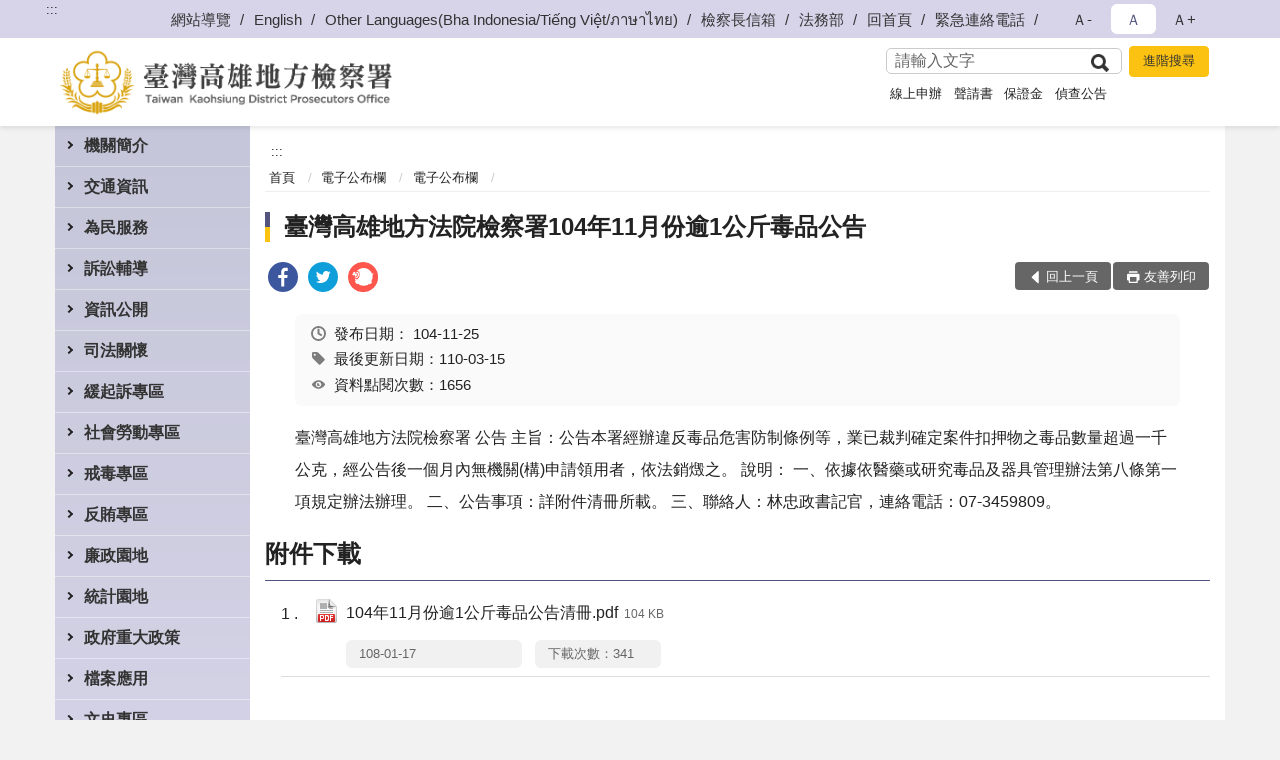

--- FILE ---
content_type: text/html; charset=utf-8
request_url: https://www.ksc.moj.gov.tw/296454/296651/296652/463477/
body_size: 18608
content:


<!doctype html>
<html lang="zh-Hant" class="no-js">
<head>
    <meta charset="utf-8">
    <meta http-equiv="X-UA-Compatible" content="IE=edge">
    <meta name="viewport" content="width=device-width, initial-scale=1">
    <meta name="format-detection" content="telephone=no">
    <meta name="Site" content="臺灣高雄地方檢察署">
    <meta name="Version" content="中文網">
    <meta name="PageType" content="內容頁">
    <meta name="TreeNode" content="電子公布欄">
    <meta name="ContentTitle" content="臺灣高雄地方法院檢察署104年11月份逾1公斤毒品公告">

    <meta property="og:title" content="臺灣高雄地方法院檢察署104年11月份逾1公斤毒品公告">
    <meta property="og:type" content="website" />
    <meta property="og:url" content="https://www.ksc.moj.gov.tw/296454/296651/296652/463477/" />
    <meta property="og:image" content="">
    <meta property="og:image:width" content="50%">
    <meta property="og:image:height" content="50%">
    <meta property="og:site_name" content="臺灣高雄地方檢察署">
    <meta property="og:description" content="臺灣高雄地方法院檢察署104年11月份逾1公斤毒品公告" />

    <meta name="DC.Title" content="臺灣高雄地方法院檢察署104年11月份逾1公斤毒品公告" />
    <meta name="DC.Creator" content="臺灣高雄地方檢察署_贓物庫" />
    <meta name="DC.Subject" content="臺灣高雄地方法院檢察署104年11月份逾1公斤毒品公告" />
    <meta name="DC.Description" content="電子公布欄" />
    <meta name="DC.Contributor" content="臺灣高雄地方檢察署_贓物庫" />
    <meta name="DC.Type" content="文字" />
    <meta name="DC.Format" content="text" />
    <meta name="DC.Source" content="臺灣高雄地方檢察署_贓物庫" />
    <meta name="DC.Language" content="中文" />
    <meta name="DC.coverage.t.min" content="2015-11-25" />
    <meta name="DC.coverage.t.max" content="2035-11-25" />
    <meta name="DC.Publisher" content="臺灣高雄地方檢察署_贓物庫" />
    <meta name="DC.Date" content="2015-11-25" />
    <meta name="DC.Identifier" content="2.16.886.101.20003.20006" />
    <meta name="DC.Relation" content="" />
    <meta name="DC.Rights" content="臺灣高雄地方檢察署_贓物庫" />

    <meta name="Category.Theme" content="300" />
    <meta name="Category.Cake" content="600" />
    <meta name="Category.Service" content="I00" />

    <meta name="keywords" />

            <link rel="Shortcut Icon" type="image/x-icon" href="/media/173722/favicon.png" />
    <title>臺灣高雄地方法院檢察署104年11月份逾1公斤毒品公告-電子公布欄-臺灣高雄地方檢察署</title>
    <!--HTML5 Shim and Respond.js IE8 support of HTML5 elements and media queries [if lt IE 9]>
    <script src="js/html5shiv.js"></script>
    <script src="js/respond.min.js"></script>
    <![endif]-->
    <!-- slick css-->
    <link rel="stylesheet" type="text/css" href="/Content/C/vendor/slick/slick.css" />
    <link rel="stylesheet" type="text/css" href="/Content/C/vendor/slick/slick-theme.css" />

    <!-- fancybox css -->
    <link rel="stylesheet" href="/Content/C/vendor/fancybox/fancybox.css" />

    <!-- hyUI css -->
    <link rel="stylesheet" href="/Content/C/C3_style/hyui.css">
    <link rel='stylesheet' href='/scripts/jquery-ui.css'>

    <!-- Global site tag (gtag.js) - Google Analytics -->
<script async src="https://www.googletagmanager.com/gtag/js?id=UA-38036458-1"></script>
<script>
  window.dataLayer = window.dataLayer || [];
  function gtag(){dataLayer.push(arguments);}
  gtag('js', new Date());

  gtag('config', 'UA-38036458-1');
</script>
    <!-- Google Tag Manager -->
    <script>
        (function (w, d, s, l, i) {
            w[l] = w[l] || []; w[l].push({
                'gtm.start':
                    new Date().getTime(), event: 'gtm.js'
            }); var f = d.getElementsByTagName(s)[0],
                j = d.createElement(s), dl = l != 'dataLayer' ? '&l=' + l : ''; j.async = true; j.src =
                    'https://www.googletagmanager.com/gtm.js?id=' + i + dl; f.parentNode.insertBefore(j, f);
        })(window, document, 'script', 'dataLayer', 'GTM-PVTNFB4');</script>
    <!-- End Google Tag Manager -->
                <style>
                    .innerpage .main_menu:before {
                        background: url(/Content/C/images/menu_bg_c3.png) no-repeat center bottom;
                    }
                </style>
<style>
    input:disabled, textarea:disabled, select:disabled {
        background-color: #f2f2f2;
    }

    .verify {
        color: blue;
    }

    .mp_slider_container,
    .marquee_container {
        position: relative;
    }
    .mp_slider_container_main {
        width: 100%;
        overflow: hidden;
        position: relative;
    }
    .slick-autoplay-toggle {
        position: absolute;
        right: 20px;
        min-width: 40px;
        top: 4.5px;
        z-index: 10;
        padding: 5px 10px;
        background: rgba(0, 0, 0, 0.7);
        color: #fff;
        border: none;
        cursor: pointer;
        font-size: 0.875rem;
        border-radius: 5px;
    }

    .marquee_container .slick-autoplay-toggle {
        right: 55px;
    }
</style>
</head>
<body>
    <!-- Google Tag Manager (noscript) -->
    <noscript>
        <iframe title="googletag" src="https://www.googletagmanager.com/ns.html?id=GTM-PVTNFB4"
                height="0" width="0" style="display:none;visibility:hidden"></iframe>
    </noscript>
    <!-- End Google Tag Manager (noscript) -->
    <!-- 直接跳主內容區 -->
    <a class="goCenter" href="#aC" tabindex="1">按Enter到主內容區</a>
    <!-- wrapper 最大寬度 -->
    <div class="wrapper">
        
<header class="header ">
    <div class="container">
        <a class="accesskey" href="#aU" id="aU" accesskey="U" title="網站標題">:::</a>
        
<nav class="navigation">
    <!-- 一組ul預設靠右 可同時存在2組-->
    <ul>

                        <li>
                            <a href="/umbraco/surface/Ini/CountAndRedirectUrl?nodeId=479976" title="網站導覽" target="_self" >網站導覽</a>
                        </li>
                        <li>
                            <a href="/umbraco/surface/Ini/CountAndRedirectUrl?nodeId=643788" title="English" target="_self" >English</a>
                        </li>
                        <li>
                            <a href="/umbraco/surface/Ini/CountAndRedirectUrl?nodeId=1301260" title="Other Languages(Bha Indonesia/Tiếng Việt/ภาษาไทย)" target="_self" >Other Languages(Bha Indonesia/Tiếng Việt/ภาษาไทย)</a>
                        </li>
                        <li>
                            <a href="/umbraco/surface/Ini/CountAndRedirectUrl?nodeId=643792" title="檢察長信箱" target="_self" >檢察長信箱</a>
                        </li>
                        <li>
                            <a href="/umbraco/surface/Ini/CountAndRedirectUrl?nodeId=643793" title="法務部(另開新視窗)" target="_blank" rel="noopener noreferrer">法務部</a>
                        </li>
                        <li>
                            <a href="/umbraco/surface/Ini/CountAndRedirectUrl?nodeId=643794" title="回首頁" target="_self" >回首頁</a>
                        </li>
                        <li>
                            <a href="/296862/296868/479982/post" title="緊急連絡電話" target="_self" >緊急連絡電話</a>
                        </li>

    </ul>
    <div class="font-size">
        <ul>
            <li class="size-s">
                <a href="#" name="fontSize" role="button" aria-pressed="false" title="小字級">Ａ-</a>
            </li>
            <li class="size-m">
                <a href="#" name="fontSize" role="button" aria-pressed="true" title="中字級" class="active">Ａ</a>
            </li>
            <li class="size-l">
                <a href="#" name="fontSize" role="button" aria-pressed="false" title="大字級">Ａ+</a>
            </li>
        </ul>
    </div>
</nav>
<h1>
    <a href="/"><img src="/media/169712/21臺灣高雄地方檢察署.png" alt="臺灣高雄地方檢察署：回首頁" /></a>
</h1>
<!-- Search Start -->
<section class="search">
    <noscript>
您的瀏覽器不支援 JavaScript 或 JavaScript已停用    </noscript>
    <form action="/296862/296891/" class="form_inline">
        <div class="form_grp">
            <label for="q">搜尋</label>
            <input name="q" id="q" type="text" placeholder="請輸入文字" accesskey="S" autocomplete="off">
            <input title="查詢" type="submit" value="查詢">
        </div>
        <div class="btn_grp">
            <input onclick="window.open('https://www.google.com.tw/advanced_search?hl=zh-TW&as_q=&num=100&as_sitesearch='+location.hostname);" type="button" value="進階搜尋" title="進階搜尋 (另開新視窗)">
        </div>
    </form>
            <div class="keywordHot">
                <ul>
                        <li>
                            <a href="/296862/296891/?q=線上申辦" title="線上申辦">線上申辦</a>
                        </li>
                        <li>
                            <a href="/296862/296891/?q=聲請書" title="聲請書">聲請書</a>
                        </li>
                        <li>
                            <a href="/296862/296891/?q=保證金" title="保證金">保證金</a>
                        </li>
                        <li>
                            <a href="/296862/296891/?q=偵查公告" title="偵查公告">偵查公告</a>
                        </li>
                </ul>
            </div>
</section>
<!-- noscript -->
<noscript>
您的瀏覽器不支援JavaScript語法，JavaScript語法並不影響內容的陳述。您可使用按鍵盤上的Ctrl鍵+ (+)鍵放大/(-)鍵縮小來改變字型大小；回到上一頁可使用瀏覽器提供的 Alt+左方向鍵(←) 快速鍵功能；列印可使用瀏覽器提供的(Ctrl+P)功能。</noscript>
<!-- menu Start -->
<nav class="menu">
    <ul>
                <li>
                    <a href="https://www.ksc.moj.gov.tw/296454/296562/Normalnodelist" title="機關簡介" target="_self" name="menuButton" aria-expanded="false" >機關簡介</a>
                        <ul>
                                <li>
                                    <a href="https://www.ksc.moj.gov.tw/296454/296562/296564/1250897/post" target="_self" title="檢察長介紹"  >檢察長介紹</a>
                                </li>
                                <li>
                                    <a href="https://www.ksc.moj.gov.tw/296454/296562/296566/459898/post" target="_self" title="歷史沿革"  >歷史沿革</a>
                                </li>
                                <li>
                                    <a href="https://www.ksc.moj.gov.tw/296454/296562/296568/459902/post" target="_self" title="管轄區域"  >管轄區域</a>
                                </li>
                                <li>
                                    <a href="https://www.ksc.moj.gov.tw/296454/296562/296570/Lpsimplelist" target="_self" title="本署業務簡介"  >本署業務簡介</a>
                                </li>
                                <li>
                                    <a href="https://www.ksc.moj.gov.tw/296454/296524/296526/459678/" target="_self" title="震鼓鑠法高躍雄飛(署史)"  >震鼓鑠法高躍雄飛(署史)</a>
                                </li>
                        </ul>

                </li>
                <li>
                    <a href="https://www.ksc.moj.gov.tw/296454/296578/Normalnodelist" title="交通資訊" target="_self" name="menuButton" aria-expanded="false" >交通資訊</a>
                        <ul>
                                <li>
                                    <a href="https://www.ksc.moj.gov.tw/296454/296578/296581/459983/" target="_self" title="地圖及交通資訊"  >地圖及交通資訊</a>
                                </li>
                                <li>
                                    <a href="https://www.ksc.moj.gov.tw/296454/296578/296583/Lpsimplelist" target="_self" title="樓層介紹"  >樓層介紹</a>
                                </li>
                                <li>
                                    <a href="https://www.ksc.moj.gov.tw/296454/296578/296585/460054/post" target="_self" title="偵查庭配置圖"  >偵查庭配置圖</a>
                                </li>
                        </ul>

                </li>
                <li>
                    <a href="https://www.ksc.moj.gov.tw/296454/296587/Normalnodelist" title="為民服務" target="_self" name="menuButton" aria-expanded="false" >為民服務</a>
                        <ul>
                                <li>
                                    <a href="https://www.ksc.moj.gov.tw/296454/296587/296593/460067/post" target="_self" title="檢察長信箱"  >檢察長信箱</a>
                                </li>
                                <li>
                                    <a href="https://www.ksc.moj.gov.tw/296454/296587/296595/460070/post" target="_self" title="政風檢舉信箱"  >政風檢舉信箱</a>
                                </li>
                                <li>
                                    <a href="https://www.ksc.moj.gov.tw/296454/296587/296597/460086/post" target="_self" title="為民服務白皮書"  >為民服務白皮書</a>
                                </li>
                                <li>
                                    <a href="https://www.ksc.moj.gov.tw/296862/660201/" target="_self" title="線上問卷"  >線上問卷</a>
                                </li>
                                <li>
                                    <a href="https://www.ksc.moj.gov.tw/296454/296587/296601/1008182/post" target="_self" title="卷證開示聲請專區"  >卷證開示聲請專區</a>
                                </li>
                                <li>
                                    <a href="https://www.ksc.moj.gov.tw/296454/296587/296605/Lpsimplelist" target="_self" title="業務流程圖"  >業務流程圖</a>
                                </li>
                                <li>
                                    <a href="https://eservice.moj.gov.tw/1131/1146/1924/" target="_blank" title="法務部便民服務線上申辦系統(另開新視窗)"  rel="noopener noreferrer">法務部便民服務線上申辦系統</a>
                                </li>
                                <li>
                                    <a href="/media/414129/高雄高分檢轄區特約通譯名冊簡式版-1141001-1160930.pdf?mediaDL=true" target="_blank" title="特約通譯名冊.pdf(另開新視窗)"  rel="noopener noreferrer">特約通譯名冊</a>
                                </li>
                                <li>
                                    <a href="https://www.ksc.moj.gov.tw/296454/296587/296619/460251/post" target="_self" title="高雄地檢署榮譽法醫師名冊"  >高雄地檢署榮譽法醫師名冊</a>
                                </li>
                                <li>
                                    <a href="https://www.ksc.moj.gov.tw/296454/296587/296627/460277/" target="_self" title="雙語詞彙對照"  >雙語詞彙對照</a>
                                </li>
                        </ul>

                </li>
                <li>
                    <a href="https://www.ksc.moj.gov.tw/296454/296631/Normalnodelist" title="訴訟輔導" target="_self" name="menuButton" aria-expanded="false" >訴訟輔導</a>
                        <ul>
                                <li>
                                    <a href="https://www.ksc.moj.gov.tw/296454/296631/296633/Lpsimplelist" target="_self" title="訴訟程序介紹及輔導"  >訴訟程序介紹及輔導</a>
                                </li>
                                <li>
                                    <a href="https://www.ksc.moj.gov.tw/296454/296631/296637/460334/" target="_self" title="參觀本署相關規定及申請單"  >參觀本署相關規定及申請單</a>
                                </li>
                                <li>
                                    <a href="https://www.ksc.moj.gov.tw/296454/296631/296639/Lpsimplelist" target="_self" title="書狀範例及司法狀紙規則"  >書狀範例及司法狀紙規則</a>
                                </li>
                                <li>
                                    <a href="https://www.ksc.moj.gov.tw/296454/296631/296641/Lpsimplelist" target="_self" title="為民服務常用書狀例稿"  >為民服務常用書狀例稿</a>
                                </li>
                        </ul>

                </li>
                <li>
                    <a href="https://www.ksc.moj.gov.tw/296454/296656/Normalnodelist" title="資訊公開" target="_self" name="menuButton" aria-expanded="false" >資訊公開</a>
                        <ul>
                                <li>
                                    <a href="https://www.ksc.moj.gov.tw/296454/296656/296657/465062/post" target="_self" title="應主動公開資訊"  >應主動公開資訊</a>
                                </li>
                                <li>
                                    <a href="https://www.ksc.moj.gov.tw/296454/296656/296658/Lpsimplelist" target="_self" title="公示送達"  >公示送達</a>
                                </li>
                                <li>
                                    <a href="https://www.ksc.moj.gov.tw/296454/296656/296659/Lpsimplelist" target="_self" title="偵結公告"  >偵結公告</a>
                                </li>
                                <li>
                                    <a href="https://www.ksc.moj.gov.tw/296454/296656/296660/Lpsimplelist" target="_self" title="保證金發還公告"  >保證金發還公告</a>
                                </li>
                                <li>
                                    <a href="https://www.ksc.moj.gov.tw/296454/296656/954083/Lpsimplelist" target="_self" title="扣押物(含贓款)發還公告專區"  >扣押物(含贓款)發還公告專區</a>
                                </li>
                                <li>
                                    <a href="https://www.ksc.moj.gov.tw/296454/296656/296661/Lpsimplelist" target="_self" title="預算書表"  >預算書表</a>
                                </li>
                                <li>
                                    <a href="https://www.ksc.moj.gov.tw/296454/296656/296662/Lpsimplelist" target="_self" title="決算書表"  >決算書表</a>
                                </li>
                                <li>
                                    <a href="https://www.ksc.moj.gov.tw/296454/296656/296663/Lpsimplelist" target="_self" title="會計報表"  >會計報表</a>
                                </li>
                                <li>
                                    <a href="https://www.ksc.moj.gov.tw/296454/296656/1200526/Lpsimplelist" target="_self" title="反詐騙專區"  >反詐騙專區</a>
                                </li>
                                <li>
                                    <a href="https://www.ksc.moj.gov.tw/296454/296656/296664/Lpsimplelist" target="_self" title="服務措施、出版品"  >服務措施、出版品</a>
                                </li>
                                <li>
                                    <a href="https://www.ksc.moj.gov.tw/296454/296656/296665/Lpsimplelist" target="_self" title="採購招標決標公告"  >採購招標決標公告</a>
                                </li>
                                <li>
                                    <a href="https://www.ksc.moj.gov.tw/296454/296656/795956/Lpsimplelist" target="_self" title="公共設施維護管理"  >公共設施維護管理</a>
                                </li>
                                <li>
                                    <a href="https://www.ksc.moj.gov.tw/296454/296718/296723/796140/" target="_blank" title="民間團體及個人等申請補(捐)助情形(另開新視窗)"  rel="noopener noreferrer">民間團體及個人等申請補(捐)助情形</a>
                                </li>
                                <li>
                                    <a href="https://www.ksc.moj.gov.tw/296454/296656/827683/Lpsimplelist" target="_self" title="遺失物公告"  >遺失物公告</a>
                                </li>
                                <li>
                                    <a href="https://www.ksc.moj.gov.tw/296454/296656/830320/Lpsimplelist" target="_self" title="偵查不公開檢討小組執行成果專區"  >偵查不公開檢討小組執行成果專區</a>
                                </li>
                                <li>
                                    <a href="https://www.ksc.moj.gov.tw/296454/296656/838996/Lpsimplelist" target="_self" title="政策宣導之執行情形"  >政策宣導之執行情形</a>
                                </li>
                                <li>
                                    <a href="https://www.ksc.moj.gov.tw/296454/296656/296669/Lpsimplelist" target="_self" title="內部控制聲明書"  >內部控制聲明書</a>
                                </li>
                                <li>
                                    <a href="https://www.ksc.moj.gov.tw/296454/296656/296671/Lpsimplelist" target="_self" title="毒品逾一公斤登錄公告"  >毒品逾一公斤登錄公告</a>
                                </li>
                                <li>
                                    <a href="https://www.ksc.moj.gov.tw/296454/296656/1167432/Lpsimplelist" target="_self" title="性騷擾防治專區"  >性騷擾防治專區</a>
                                </li>
                                <li>
                                    <a href="https://report.ndc.gov.tw/ReportFront/" target="_blank" title="公務出國報告資訊網(另開新視窗)"  rel="noopener noreferrer">公務出國報告資訊網</a>
                                </li>
                                <li>
                                    <a href="https://www.ksc.moj.gov.tw/296454/296656/296673/Lpsimplelist" target="_self" title="內部保有及管理個人資料項目"  >內部保有及管理個人資料項目</a>
                                </li>
                                <li>
                                    <a href="https://www.tph.moj.gov.tw/4421/4509/989673/989688" target="_blank" title="臺灣高等檢察署檢察長概括選任鑑定人或囑託鑑定機關(團體)彙總名冊(另開新視窗)"  rel="noopener noreferrer">臺灣高等檢察署檢察長概括選任鑑定人或囑託鑑定機關(團體)彙總名冊</a>
                                </li>
                        </ul>

                </li>
                <li>
                    <a href="https://www.ksc.moj.gov.tw/296454/296678/Normalnodelist" title="司法關懷" target="_self" name="menuButton" aria-expanded="false" >司法關懷</a>
                        <ul>
                                <li>
                                    <a href="https://www.ksc.moj.gov.tw/296454/296678/873380/Lpsimplelist" target="_self" title="被害人刑事訴訟資訊獲知平台專區"  >被害人刑事訴訟資訊獲知平台專區</a>
                                </li>
                                <li>
                                    <a href="https://www.ksc.moj.gov.tw/296454/296678/296685/Lpsimplelist" target="_self" title="修復式司法"  >修復式司法</a>
                                </li>
                                <li>
                                    <a href="https://www.ksc.moj.gov.tw/296454/296678/296679/Nodelist" target="_self" title="婦幼專區" name="menuButton" aria-expanded="false" >婦幼專區</a>
                                        <ul>
                                                <li>
                                                    <a href="https://www.ksc.moj.gov.tw/296454/296678/296679/296680/Lpsimplelist" target="_self" title="家庭暴力案件"  >家庭暴力案件</a>
                                                </li>
                                                <li>
                                                    <a href="https://www.ksc.moj.gov.tw/296454/296678/296679/296681/Lpsimplelist" target="_self" title="性侵害案件"  >性侵害案件</a>
                                                </li>
                                                <li>
                                                    <a href="https://www.ksc.moj.gov.tw/296454/296678/296679/296682/Lpsimplelist" target="_self" title="社政資源網絡"  >社政資源網絡</a>
                                                </li>
                                        </ul>
                                </li>
                                <li>
                                    <a href="https://www.ksc.moj.gov.tw/296454/296678/296686/Lpsimplelist" target="_self" title="參訪暨司法活動訊息"  >參訪暨司法活動訊息</a>
                                </li>
                                <li>
                                    <a href="https://www.ksc.moj.gov.tw/296454/296678/296688/Nodelist" target="_self" title="觀護活動訊息" name="menuButton" aria-expanded="false" >觀護活動訊息</a>
                                        <ul>
                                                <li>
                                                    <a href="https://www.ksc.moj.gov.tw/296454/296678/296688/296689/Lpsimplelist" target="_self" title="活動訊息"  >活動訊息</a>
                                                </li>
                                        </ul>
                                </li>
                                <li>
                                    <a href="https://www.ksc.moj.gov.tw/296454/296678/296692/Nodelist" target="_self" title="更生保護會高雄分會" name="menuButton" aria-expanded="false" >更生保護會高雄分會</a>
                                        <ul>
                                                <li>
                                                    <a href="https://www.ksc.moj.gov.tw/296454/296678/296692/296693/472413/post" target="_self" title="簡介"  >簡介</a>
                                                </li>
                                                <li>
                                                    <a href="https://www.ksc.moj.gov.tw/296454/296678/296692/296694/Lpsimplelist" target="_self" title="活動訊息"  >活動訊息</a>
                                                </li>
                                        </ul>
                                </li>
                                <li>
                                    <a href="https://www.avs.org.tw" target="_blank" title="財團法人犯罪被害人保護協會(另開新視窗)"  rel="noopener noreferrer">財團法人犯罪被害人保護協會</a>
                                </li>
                                <li>
                                    <a href="https://www.ksc.moj.gov.tw/296454/296678/296702/Nodelist" target="_self" title="高雄市榮譽觀護人協進會" name="menuButton" aria-expanded="false" >高雄市榮譽觀護人協進會</a>
                                        <ul>
                                                <li>
                                                    <a href="https://www.ksc.moj.gov.tw/296454/296678/296702/296703/Lpsimplelist" target="_self" title="簡介"  >簡介</a>
                                                </li>
                                                <li>
                                                    <a href="https://www.ksc.moj.gov.tw/296454/296678/296702/296704/Lpsimplelist" target="_self" title="訊息"  >訊息</a>
                                                </li>
                                        </ul>
                                </li>
                                <li>
                                    <a href="https://www.ksc.moj.gov.tw/296454/296678/296705/Lpsimplelist" target="_self" title="司法保護據點"  >司法保護據點</a>
                                </li>
                                <li>
                                    <a href="https://www.ksc.moj.gov.tw/296454/296678/296706/Lpsimplelist" target="_self" title="司法保護通報表格"  >司法保護通報表格</a>
                                </li>
                        </ul>

                </li>
                <li>
                    <a href="https://www.ksc.moj.gov.tw/296454/296718/Normalnodelist" title="緩起訴專區" target="_self" name="menuButton" aria-expanded="false" >緩起訴專區</a>
                        <ul>
                                <li>
                                    <a href="https://www.ksc.moj.gov.tw/296454/296718/296720/Nodelist" target="_self" title="緩起訴統計" name="menuButton" aria-expanded="false" >緩起訴統計</a>
                                        <ul>
                                                <li>
                                                    <a href="/media/385435/高雄地方檢察署緩起訴成效-113年.pdf?mediaDL=true" target="_blank" title="緩起訴成效表.pdf(另開新視窗)"  rel="noopener noreferrer">緩起訴成效表</a>
                                                </li>
                                                <li>
                                                    <a href="/media/385436/高雄地方檢察署緩起訴處分金指定情形統計-113年.pdf?mediaDL=true" target="_blank" title="緩起訴金指定情形統計.pdf(另開新視窗)"  rel="noopener noreferrer">緩起訴金指定情形統計</a>
                                                </li>
                                        </ul>
                                </li>
                                <li>
                                    <a href="https://www.ksc.moj.gov.tw/296454/296718/296723/Nodelist" target="_self" title="緩起訴處分金" name="menuButton" aria-expanded="false" >緩起訴處分金</a>
                                        <ul>
                                                <li>
                                                    <a href="https://www.ksc.moj.gov.tw/296454/296718/296723/296724/Lpsimplelist" target="_self" title="申請規定"  >申請規定</a>
                                                </li>
                                                <li>
                                                    <a href="https://www.ksc.moj.gov.tw/296454/296718/296723/296725/Lpsimplelist" target="_self" title="贊助情形"  >贊助情形</a>
                                                </li>
                                                <li>
                                                    <a href="https://www.ksc.moj.gov.tw/296454/296718/296723/796140/Lpsimplelist" target="_self" title="民間團體及個人等申請補(捐)助情形"  >民間團體及個人等申請補(捐)助情形</a>
                                                </li>
                                                <li>
                                                    <a href="https://www.ksc.moj.gov.tw/296454/296718/296723/296726/Lpsimplelist" target="_self" title="活動訊息"  >活動訊息</a>
                                                </li>
                                        </ul>
                                </li>
                                <li>
                                    <a href="https://www.ksc.moj.gov.tw/296454/296718/296728/Lpsimplelist" target="_self" title="緩起訴法治教育"  >緩起訴法治教育</a>
                                </li>
                                <li>
                                    <a href="https://www.ksc.moj.gov.tw/296454/296718/296729/Lpsimplelist" target="_self" title="緩起訴義務勞務"  >緩起訴義務勞務</a>
                                </li>
                                <li>
                                    <a href="/media/301167/緩起訴義務勞務-申請為義務勞務執行機關-構-申請表-目前暫不受理申請1111108.odt?mediaDL=true" target="_blank" title="表單下載區.odt(另開新視窗)"  rel="noopener noreferrer">表單下載區</a>
                                </li>
                        </ul>

                </li>
                <li>
                    <a href="https://www.ksc.moj.gov.tw/296454/296731/Normalnodelist" title="社會勞動專區" target="_self" name="menuButton" aria-expanded="false" >社會勞動專區</a>
                        <ul>
                                <li>
                                    <a href="https://www.ksc.moj.gov.tw/296454/296731/296733/Nodelist" target="_self" title="執行現況及成果" name="menuButton" aria-expanded="false" >執行現況及成果</a>
                                        <ul>
                                                <li>
                                                    <a href="https://www.ksc.moj.gov.tw/296454/296731/296733/296734/Lpsimplelist" target="_self" title="大事紀"  >大事紀</a>
                                                </li>
                                                <li>
                                                    <a href="https://www.ksc.moj.gov.tw/296454/296731/296733/296735/Lpsimplelist" target="_self" title="媒體報導"  >媒體報導</a>
                                                </li>
                                        </ul>
                                </li>
                                <li>
                                    <a href="https://www.ksc.moj.gov.tw/296454/296731/296737/767268/post" target="_self" title="社會勞動制度Ｑ＆Ａ"  >社會勞動制度Ｑ＆Ａ</a>
                                </li>
                                <li>
                                    <a href="https://www.ksc.moj.gov.tw/296454/296731/296738/Lpsimplelist" target="_self" title="易服社會勞動相關申請表"  >易服社會勞動相關申請表</a>
                                </li>
                        </ul>

                </li>
                <li>
                    <a href="https://www.ksc.moj.gov.tw/296454/296739/Normalnodelist" title="戒毒專區" target="_self" name="menuButton" aria-expanded="false" >戒毒專區</a>
                        <ul>
                                <li>
                                    <a href="/media/385439/高雄地方檢察署毒品戒癮治療統計-113年.pdf?mediaDL=true" target="_blank" title="毒品戒癮治療統計.pdf(另開新視窗)"  rel="noopener noreferrer">毒品戒癮治療統計</a>
                                </li>
                                <li>
                                    <a href="https://www.ksc.moj.gov.tw/296454/296739/296741/Lpsimplelist" target="_self" title="重要公告及相關作業規定"  >重要公告及相關作業規定</a>
                                </li>
                                <li>
                                    <a href="https://www.ksc.moj.gov.tw/296454/296739/296742/Lpsimplelist" target="_self" title="毒品戒癮訊息及成果"  >毒品戒癮訊息及成果</a>
                                </li>
                        </ul>

                </li>
                <li>
                    <a href="https://www.ksc.moj.gov.tw/296454/296763/Normalnodelist" title="反賄專區" target="_self" name="menuButton" aria-expanded="false" >反賄專區</a>
                        <ul>
                                <li>
                                    <a href="https://www.ksc.moj.gov.tw/296454/296763/296765/Lpsimplelist" target="_self" title="活動公告"  >活動公告</a>
                                </li>
                                <li>
                                    <a href="https://www.ksc.moj.gov.tw/296454/296763/296767/Lpsimplelist" target="_self" title="活動成果"  >活動成果</a>
                                </li>
                                <li>
                                    <a href="https://www.ksc.moj.gov.tw/296454/296763/296768/Lpsimplelist" target="_self" title="法律宣導"  >法律宣導</a>
                                </li>
                                <li>
                                    <a href="https://www.ksc.moj.gov.tw/296454/296763/296769/Lpsimplelist" target="_self" title="反賄選Ｑ＆Ａ"  >反賄選Ｑ＆Ａ</a>
                                </li>
                        </ul>

                </li>
                <li>
                    <a href="https://www.ksc.moj.gov.tw/296454/296776/Normalnodelist" title="廉政園地" target="_self" name="menuButton" aria-expanded="false" >廉政園地</a>
                        <ul>
                                <li>
                                    <a href="https://www.ksc.moj.gov.tw/296454/296776/296777/Lpsimplelist" target="_self" title="宣導專區"  >宣導專區</a>
                                </li>
                                <li>
                                    <a href="https://www.ksc.moj.gov.tw/296454/296776/296778/Lpsimplelist" target="_self" title="財產申報專區"  >財產申報專區</a>
                                </li>
                                <li>
                                    <a href="https://www.ksc.moj.gov.tw/296454/296776/296779/Lpsimplelist" target="_self" title="請託關說登錄查察專區"  >請託關說登錄查察專區</a>
                                </li>
                                <li>
                                    <a href="https://mojlaw.moj.gov.tw/" target="_blank" title="廉政法令(另開新視窗)"  rel="noopener noreferrer">廉政法令</a>
                                </li>
                                <li>
                                    <a href="https://www.ksc.moj.gov.tw/296454/296776/296781/478976/post" target="_self" title="廉政檢舉管道"  >廉政檢舉管道</a>
                                </li>
                                <li>
                                    <a href="https://www.ksc.moj.gov.tw/296454/296776/681280/798914/post" target="_self" title="公職人員利益衝突迴避法公告專區"  >公職人員利益衝突迴避法公告專區</a>
                                </li>
                        </ul>

                </li>
                <li>
                    <a href="https://www.ksc.moj.gov.tw/296454/296782/Normalnodelist" title="統計園地" target="_self" name="menuButton" aria-expanded="false" >統計園地</a>
                        <ul>
                                <li>
                                    <a href="https://www.ksc.moj.gov.tw/296454/296782/296783/Lpsimplelist" target="_self" title="園地導覽"  >園地導覽</a>
                                </li>
                                <li>
                                    <a href="https://www.ksc.moj.gov.tw/296454/296782/296784/Nodelist" target="_self" title="檢察統計" name="menuButton" aria-expanded="false" >檢察統計</a>
                                        <ul>
                                                <li>
                                                    <a href="https://www.ksc.moj.gov.tw/296454/296782/296784/296785/Lpsimplelist" target="_self" title="偵查"  >偵查</a>
                                                </li>
                                                <li>
                                                    <a href="https://www.ksc.moj.gov.tw/296454/296782/296784/296786/Lpsimplelist" target="_self" title="執行"  >執行</a>
                                                </li>
                                                <li>
                                                    <a href="https://www.ksc.moj.gov.tw/296454/296782/296784/296787/Lpsimplelist" target="_self" title="司法保護"  >司法保護</a>
                                                </li>
                                        </ul>
                                </li>
                                <li>
                                    <a href="https://www.ksc.moj.gov.tw/296454/296782/296788/Nodelist" target="_self" title="行政服務" name="menuButton" aria-expanded="false" >行政服務</a>
                                        <ul>
                                                <li>
                                                    <a href="/media/422895/廉政服務統計表-114年11月.pdf?mediaDL=true" target="_blank" title="廉政服務.pdf(另開新視窗)"  rel="noopener noreferrer">廉政服務</a>
                                                </li>
                                                <li>
                                                    <a href="/media/422896/114年11月份親民形象月報表.pdf?mediaDL=true" target="_blank" title="為民服務.pdf(另開新視窗)"  rel="noopener noreferrer">為民服務</a>
                                                </li>
                                                <li>
                                                    <a href="/media/385441/高雄地檢辦理國家賠償事件收結情形表-11301-11312-去除核章欄.pdf?mediaDL=true" target="_blank" title="其他.pdf(另開新視窗)"  rel="noopener noreferrer">其他</a>
                                                </li>
                                        </ul>
                                </li>
                                <li>
                                    <a href="https://www.ksc.moj.gov.tw/296454/296782/296792/Lpsimplelist" target="_self" title="性別統計專區"  >性別統計專區</a>
                                </li>
                        </ul>

                </li>
                <li>
                    <a href="https://www.ksc.moj.gov.tw/296454/296795/Normalnodelist" title="政府重大政策" target="_self" name="menuButton" aria-expanded="false" >政府重大政策</a>
                        <ul>
                                <li>
                                    <a href="https://www.ey.gov.tw/Page/2124AB8A95F79A75" target="_blank" title="行政院重大政策說明(另開新視窗)"  rel="noopener noreferrer">行政院重大政策說明</a>
                                </li>
                                <li>
                                    <a href="https://www.moj.gov.tw/2204/2205/2296/Nodelist" target="_blank" title="法務部重大政策說明(另開新視窗)"  rel="noopener noreferrer">法務部重大政策說明</a>
                                </li>
                                <li>
                                    <a href="https://www.ksc.moj.gov.tw/296454/296795/1350354/Lpsimplelist" target="_self" title="本署工作計畫"  >本署工作計畫</a>
                                </li>
                        </ul>

                </li>
                <li>
                    <a href="https://www.ksc.moj.gov.tw/296454/296801/479133/" title="檔案應用" target="_self"  >檔案應用</a>

                </li>
                <li>
                    <a href="https://www.ksc.moj.gov.tw/296454/296542/Normalnodelist" title="文史專區" target="_self" name="menuButton" aria-expanded="false" >文史專區</a>
                        <ul>
                                <li>
                                    <a href="/media/182727/46129212953.pdf?mediaDL=true" target="_blank" title="史實檔案歷史進程.pdf(另開新視窗)"  rel="noopener noreferrer">史實檔案歷史進程</a>
                                </li>
                                <li>
                                    <a href="/media/282492/高雄地檢署檔案展覽-111520更版.pdf?mediaDL=true" target="_blank" title="歷史軌跡重要檔案展.pdf(另開新視窗)"  rel="noopener noreferrer">歷史軌跡重要檔案展</a>
                                </li>
                                <li>
                                    <a href="https://www.ksc.moj.gov.tw/296454/296542/296544/459755/post" target="_self" title="著作集"  >著作集</a>
                                </li>
                        </ul>

                </li>
                <li>
                    <a href="https://www.moj.gov.tw/2204/2528/2547/Nodelist" title="法律宣導(另開新視窗)" target="_blank"  rel="noopener noreferrer">法律宣導</a>

                </li>
                <li>
                    <a href="https://www.ksc.moj.gov.tw/296454/296820/Lpsimplelist" title="相關網頁連結" target="_self"  >相關網頁連結</a>

                </li>
    </ul>
</nav>


    </div>
</header>
<div id="center" class="main innerpage">
    <a class="accesskey" href="#aC" id="aC" accesskey="C" title="主要內容區">:::</a>
    <div class="container">
            <!-- .main_menu 不可刪除，JS clone menu放置用 -->
            <div class="main_menu">
            </div>
        <!-- content為一定要存在之內容區 -->
        <div class="content">
            <!-- breadcrumb路徑 -->
            
    <div class="breadcrumb">
        <ul>
                    <li>
                        <a href="/">首頁</a>
                    </li>
                    <li>
                        <a href="/296454/296651/Normalnodelist" title="電子公布欄" target="_self" >電子公布欄</a>
                    </li>
                    <li>
                        <a href="https://www.ksc.moj.gov.tw/296454/296651/296652/Lpsimplelist" title="電子公布欄" target="_self" >電子公布欄</a>
                    </li>
            
        </ul>
    </div>

            <!-- h2節點 -->
            <h2 class="title" tabindex="0">臺灣高雄地方法院檢察署104年11月份逾1公斤毒品公告</h2>
                <div class="share ">
                    <ul>
                        <li>
                            <a role="link" title="facebook(另開新視窗)" href="javascript:desc='';via='';if(document.referrer)via=document.referrer;if(typeof(_ref)!='undefined')via=_ref;if(window.getSelection)desc=window.getSelection();if(document.getSelection)desc=document.getSelection();if(document.selection)desc=document.selection.createRange().text;void(open('https://www.facebook.com/share.php?u='+encodeURIComponent(location.href)));"><img src="/content/A/images/basic/icon_facebook.svg" alt="facebook "></a>
                        </li>
                        <li>
                            <a role="link" title="twitter(另開新視窗)" href="javascript:void(window.open('https://twitter.com/home/?status='.concat(encodeURIComponent(document.title)).concat(' ').concat(encodeURIComponent(location.href))));"><img src="/content/A/images/basic/icon_twitter.svg " alt="twitter "></a>
                        </li>
                        <li>
                            <a role="link" title="plurk(另開新視窗)" href="javascript:void(window.open('https://www.plurk.com/?qualifier=shares&amp;status='.concat(encodeURIComponent(location.href)).concat(' ').concat('(').concat(encodeURIComponent(document.title)).concat(')')));"><img src="/content/A/images/basic/function_plurk.png " alt="plurk "></a>
                        </li>
                        
                    </ul>
                </div>
                        <!-- function功能區塊 -->
            <div class="function">
                <ul>
                    <li class="back icon_back">
                        <a role="button" href="javascript:window.location =document.referrer;">回上一頁</a>
                    </li>
                        <li class="print icon_print">
                            <a role="button" href="javascript:window.print();">友善列印</a>
                        </li>
                                    </ul>
            </div>
            
<style>
    .file_download li a[href*=".pdf"]:after {
        background: url(/Content/A/images/basic/icon_pdf.jpg);
    }

    .file_download li a[href*=".doc"]:after {
        background: url(/Content/A/images/basic/icon_doc.jpg);
    }

    .file_download li a[href*=".odf"]:after {
        background: url(/Content/A/images/basic/icon_odf.jpg);
    }

    .file_download li a[href*=".odt"]:after {
        background: url(/Content/A/images/basic/icon_odt.jpg);
    }

    .file_download li a[href*=".xls"]:after {
        background: url(/Content/A/images/basic/icon_xls.jpg);
    }

    .file_download li a[href*=".ppt"]:after {
        background: url(/Content/A/images/basic/icon_ppt.jpg);
    }

    .file_download li a[href*=".jpg"]:after {
        background: url(/Content/A/images/basic/icon_jpg.jpg);
    }

    .file_download li a[href*=".mp3"]:after {
        background: url(/Content/A/images/basic/icon_mp3.jpg);
    }

    .file_download li a[href*=".mov"]:after {
        background: url(/Content/A/images/basic/icon_mov.jpg);
    }

    .file_download li a[href*=".txt"]:after {
        background: url(/Content/A/images/basic/icon_txt.jpg);
    }

    .file_download li a[href*=".dot"]:after {
        background: url(/Content/A/images/basic/icon_dot.jpg);
    }

    .file_download li a[href*=".zip"]:after {
        background: url(/Content/A/images/basic/icon_zip.jpg);
    }
</style>
            <!-- CP Start -->
            <section class="cp ">
                <div class="info">
                    <ul>
                        <li>
                            <i class="i_clock"></i>發布日期：
                            <time datetime="2015-11-25 00:00:00" title="發布日期">104-11-25</time>
                        </li>
                        <li>
                            <i class="i_tag"></i>最後更新日期：110-03-15
                        </li>
                        <li>
                            <i class="i_view"></i>資料點閱次數：1656
                        </li>
                    </ul>
                </div>
                臺灣高雄地方法院檢察署 公告
主旨：公告本署經辦違反毒品危害防制條例等，業已裁判確定案件扣押物之毒品數量超過一千公克，經公告後一個月內無機關(構)申請領用者，依法銷燬之。
說明：
一、依據依醫藥或研究毒品及器具管理辦法第八條第一項規定辦法辦理。
二、公告事項：詳附件清冊所載。
三、聯絡人：林忠政書記官，連絡電話：07-3459809。
                
            </section>
            <!-- CP End -->
            <!-- cp_slider+slick_lightbox -->
            <!-- weblink 外部連結 -->
            <!-- file download 檔案下載 -->
                <div class="file_download ">
                    <h3>附件下載</h3>
                    <ul>
                                <li>
                                    <a href="/media/44266/5112515574120.pdf?mediaDL=true" title="104年11月份逾1公斤毒品公告清冊.pdf (另開新視窗)" target="_blank" rel="noopener noreferrer">104年11月份逾1公斤毒品公告清冊.pdf<span class="kb ">104 KB</span></a>
                                    <span class="update ">108-01-17</span>
                                    <span class="file_view " style="width:auto">下載次數：341</span>
                                </li>
                    </ul>
                </div>



        </div>
    </div>
</div>


<!-- fatfooter Start -->
<section class="fatfooter">
    <div class="container">
        <button type="button" name="收合" class="btn btn-fatfooter">收合</button>
        <nav>
            <ul>
                        <li>
                            <a href="https://www.ksc.moj.gov.tw/296454/296562/Normalnodelist"  target="_self" title="機關簡介" >機關簡介</a>
                                    <ul>
                                            <li>
                                                <a href="https://www.ksc.moj.gov.tw/296454/296562/296564/1250897/post" target="_self" title="檢察長介紹" >檢察長介紹</a>
                                            </li>
                                            <li>
                                                <a href="https://www.ksc.moj.gov.tw/296454/296562/296566/459898/post" target="_self" title="歷史沿革" >歷史沿革</a>
                                            </li>
                                            <li>
                                                <a href="https://www.ksc.moj.gov.tw/296454/296562/296568/459902/post" target="_self" title="管轄區域" >管轄區域</a>
                                            </li>
                                            <li>
                                                <a href="https://www.ksc.moj.gov.tw/296454/296562/296570/Lpsimplelist" target="_self" title="本署業務簡介" >本署業務簡介</a>
                                            </li>
                                            <li>
                                                <a href="https://www.ksc.moj.gov.tw/296454/296524/296526/459678/" target="_self" title="震鼓鑠法高躍雄飛(署史)" >震鼓鑠法高躍雄飛(署史)</a>
                                            </li>
                                    </ul>

                        </li>
                        <li>
                            <a href="https://www.ksc.moj.gov.tw/296454/296578/Normalnodelist"  target="_self" title="交通資訊" >交通資訊</a>
                                    <ul>
                                            <li>
                                                <a href="https://www.ksc.moj.gov.tw/296454/296578/296581/459983/" target="_self" title="地圖及交通資訊" >地圖及交通資訊</a>
                                            </li>
                                            <li>
                                                <a href="https://www.ksc.moj.gov.tw/296454/296578/296583/Lpsimplelist" target="_self" title="樓層介紹" >樓層介紹</a>
                                            </li>
                                            <li>
                                                <a href="https://www.ksc.moj.gov.tw/296454/296578/296585/460054/post" target="_self" title="偵查庭配置圖" >偵查庭配置圖</a>
                                            </li>
                                    </ul>

                        </li>
                        <li>
                            <a href="https://www.ksc.moj.gov.tw/296454/296587/Normalnodelist"  target="_self" title="為民服務" >為民服務</a>
                                    <ul>
                                            <li>
                                                <a href="https://www.ksc.moj.gov.tw/296454/296587/296593/460067/post" target="_self" title="檢察長信箱" >檢察長信箱</a>
                                            </li>
                                            <li>
                                                <a href="https://www.ksc.moj.gov.tw/296454/296587/296595/460070/post" target="_self" title="政風檢舉信箱" >政風檢舉信箱</a>
                                            </li>
                                            <li>
                                                <a href="https://www.ksc.moj.gov.tw/296454/296587/296597/460086/post" target="_self" title="為民服務白皮書" >為民服務白皮書</a>
                                            </li>
                                            <li>
                                                <a href="https://www.ksc.moj.gov.tw/296862/660201/" target="_self" title="線上問卷" >線上問卷</a>
                                            </li>
                                            <li>
                                                <a href="https://www.ksc.moj.gov.tw/296454/296587/296601/1008182/post" target="_self" title="卷證開示聲請專區" >卷證開示聲請專區</a>
                                            </li>
                                            <li>
                                                <a href="https://www.ksc.moj.gov.tw/296454/296587/296605/Lpsimplelist" target="_self" title="業務流程圖" >業務流程圖</a>
                                            </li>
                                            <li>
                                                <a href="https://eservice.moj.gov.tw/1131/1146/1924/" target="_blank" title="法務部便民服務線上申辦系統(另開新視窗)" rel="noopener noreferrer">法務部便民服務線上申辦系統</a>
                                            </li>
                                            <li>
                                                <a href="/media/414129/高雄高分檢轄區特約通譯名冊簡式版-1141001-1160930.pdf?mediaDL=true" target="_blank" title="特約通譯名冊.pdf(另開新視窗)" rel="noopener noreferrer">特約通譯名冊</a>
                                            </li>
                                            <li>
                                                <a href="https://www.ksc.moj.gov.tw/296454/296587/296619/460251/post" target="_self" title="高雄地檢署榮譽法醫師名冊" >高雄地檢署榮譽法醫師名冊</a>
                                            </li>
                                            <li>
                                                <a href="https://www.ksc.moj.gov.tw/296454/296587/296627/460277/" target="_self" title="雙語詞彙對照" >雙語詞彙對照</a>
                                            </li>
                                    </ul>

                        </li>
                        <li>
                            <a href="https://www.ksc.moj.gov.tw/296454/296631/Normalnodelist"  target="_self" title="訴訟輔導" >訴訟輔導</a>
                                    <ul>
                                            <li>
                                                <a href="https://www.ksc.moj.gov.tw/296454/296631/296633/Lpsimplelist" target="_self" title="訴訟程序介紹及輔導" >訴訟程序介紹及輔導</a>
                                            </li>
                                            <li>
                                                <a href="https://www.ksc.moj.gov.tw/296454/296631/296637/460334/" target="_self" title="參觀本署相關規定及申請單" >參觀本署相關規定及申請單</a>
                                            </li>
                                            <li>
                                                <a href="https://www.ksc.moj.gov.tw/296454/296631/296639/Lpsimplelist" target="_self" title="書狀範例及司法狀紙規則" >書狀範例及司法狀紙規則</a>
                                            </li>
                                            <li>
                                                <a href="https://www.ksc.moj.gov.tw/296454/296631/296641/Lpsimplelist" target="_self" title="為民服務常用書狀例稿" >為民服務常用書狀例稿</a>
                                            </li>
                                    </ul>

                        </li>
                        <li>
                            <a href="https://www.ksc.moj.gov.tw/296454/296656/Normalnodelist"  target="_self" title="資訊公開" >資訊公開</a>
                                    <ul>
                                            <li>
                                                <a href="https://www.ksc.moj.gov.tw/296454/296656/296657/465062/post" target="_self" title="應主動公開資訊" >應主動公開資訊</a>
                                            </li>
                                            <li>
                                                <a href="https://www.ksc.moj.gov.tw/296454/296656/296658/Lpsimplelist" target="_self" title="公示送達" >公示送達</a>
                                            </li>
                                            <li>
                                                <a href="https://www.ksc.moj.gov.tw/296454/296656/296659/Lpsimplelist" target="_self" title="偵結公告" >偵結公告</a>
                                            </li>
                                            <li>
                                                <a href="https://www.ksc.moj.gov.tw/296454/296656/296660/Lpsimplelist" target="_self" title="保證金發還公告" >保證金發還公告</a>
                                            </li>
                                            <li>
                                                <a href="https://www.ksc.moj.gov.tw/296454/296656/954083/Lpsimplelist" target="_self" title="扣押物(含贓款)發還公告專區" >扣押物(含贓款)發還公告專區</a>
                                            </li>
                                            <li>
                                                <a href="https://www.ksc.moj.gov.tw/296454/296656/296661/Lpsimplelist" target="_self" title="預算書表" >預算書表</a>
                                            </li>
                                            <li>
                                                <a href="https://www.ksc.moj.gov.tw/296454/296656/296662/Lpsimplelist" target="_self" title="決算書表" >決算書表</a>
                                            </li>
                                            <li>
                                                <a href="https://www.ksc.moj.gov.tw/296454/296656/296663/Lpsimplelist" target="_self" title="會計報表" >會計報表</a>
                                            </li>
                                            <li>
                                                <a href="https://www.ksc.moj.gov.tw/296454/296656/1200526/Lpsimplelist" target="_self" title="反詐騙專區" >反詐騙專區</a>
                                            </li>
                                            <li>
                                                <a href="https://www.ksc.moj.gov.tw/296454/296656/296664/Lpsimplelist" target="_self" title="服務措施、出版品" >服務措施、出版品</a>
                                            </li>
                                            <li>
                                                <a href="https://www.ksc.moj.gov.tw/296454/296656/296665/Lpsimplelist" target="_self" title="採購招標決標公告" >採購招標決標公告</a>
                                            </li>
                                            <li>
                                                <a href="https://www.ksc.moj.gov.tw/296454/296656/795956/Lpsimplelist" target="_self" title="公共設施維護管理" >公共設施維護管理</a>
                                            </li>
                                            <li>
                                                <a href="https://www.ksc.moj.gov.tw/296454/296718/296723/796140/" target="_blank" title="民間團體及個人等申請補(捐)助情形(另開新視窗)" rel="noopener noreferrer">民間團體及個人等申請補(捐)助情形</a>
                                            </li>
                                            <li>
                                                <a href="https://www.ksc.moj.gov.tw/296454/296656/827683/Lpsimplelist" target="_self" title="遺失物公告" >遺失物公告</a>
                                            </li>
                                            <li>
                                                <a href="https://www.ksc.moj.gov.tw/296454/296656/830320/Lpsimplelist" target="_self" title="偵查不公開檢討小組執行成果專區" >偵查不公開檢討小組執行成果專區</a>
                                            </li>
                                            <li>
                                                <a href="https://www.ksc.moj.gov.tw/296454/296656/838996/Lpsimplelist" target="_self" title="政策宣導之執行情形" >政策宣導之執行情形</a>
                                            </li>
                                            <li>
                                                <a href="https://www.ksc.moj.gov.tw/296454/296656/296669/Lpsimplelist" target="_self" title="內部控制聲明書" >內部控制聲明書</a>
                                            </li>
                                            <li>
                                                <a href="https://www.ksc.moj.gov.tw/296454/296656/296671/Lpsimplelist" target="_self" title="毒品逾一公斤登錄公告" >毒品逾一公斤登錄公告</a>
                                            </li>
                                            <li>
                                                <a href="https://www.ksc.moj.gov.tw/296454/296656/1167432/Lpsimplelist" target="_self" title="性騷擾防治專區" >性騷擾防治專區</a>
                                            </li>
                                            <li>
                                                <a href="https://report.ndc.gov.tw/ReportFront/" target="_blank" title="公務出國報告資訊網(另開新視窗)" rel="noopener noreferrer">公務出國報告資訊網</a>
                                            </li>
                                            <li>
                                                <a href="https://www.ksc.moj.gov.tw/296454/296656/296673/Lpsimplelist" target="_self" title="內部保有及管理個人資料項目" >內部保有及管理個人資料項目</a>
                                            </li>
                                            <li>
                                                <a href="https://www.tph.moj.gov.tw/4421/4509/989673/989688" target="_blank" title="臺灣高等檢察署檢察長概括選任鑑定人或囑託鑑定機關(團體)彙總名冊(另開新視窗)" rel="noopener noreferrer">臺灣高等檢察署檢察長概括選任鑑定人或囑託鑑定機關(團體)彙總名冊</a>
                                            </li>
                                    </ul>

                        </li>
                        <li>
                            <a href="https://www.ksc.moj.gov.tw/296454/296678/Normalnodelist"  target="_self" title="司法關懷" >司法關懷</a>
                                    <ul>
                                            <li>
                                                <a href="https://www.ksc.moj.gov.tw/296454/296678/873380/Lpsimplelist" target="_self" title="被害人刑事訴訟資訊獲知平台專區" >被害人刑事訴訟資訊獲知平台專區</a>
                                            </li>
                                            <li>
                                                <a href="https://www.ksc.moj.gov.tw/296454/296678/296685/Lpsimplelist" target="_self" title="修復式司法" >修復式司法</a>
                                            </li>
                                            <li>
                                                <a href="https://www.ksc.moj.gov.tw/296454/296678/296679/Nodelist" target="_self" title="婦幼專區" >婦幼專區</a>
                                            </li>
                                            <li>
                                                <a href="https://www.ksc.moj.gov.tw/296454/296678/296686/Lpsimplelist" target="_self" title="參訪暨司法活動訊息" >參訪暨司法活動訊息</a>
                                            </li>
                                            <li>
                                                <a href="https://www.ksc.moj.gov.tw/296454/296678/296688/Nodelist" target="_self" title="觀護活動訊息" >觀護活動訊息</a>
                                            </li>
                                            <li>
                                                <a href="https://www.ksc.moj.gov.tw/296454/296678/296692/Nodelist" target="_self" title="更生保護會高雄分會" >更生保護會高雄分會</a>
                                            </li>
                                            <li>
                                                <a href="https://www.avs.org.tw" target="_blank" title="財團法人犯罪被害人保護協會(另開新視窗)" rel="noopener noreferrer">財團法人犯罪被害人保護協會</a>
                                            </li>
                                            <li>
                                                <a href="https://www.ksc.moj.gov.tw/296454/296678/296702/Nodelist" target="_self" title="高雄市榮譽觀護人協進會" >高雄市榮譽觀護人協進會</a>
                                            </li>
                                            <li>
                                                <a href="https://www.ksc.moj.gov.tw/296454/296678/296705/Lpsimplelist" target="_self" title="司法保護據點" >司法保護據點</a>
                                            </li>
                                            <li>
                                                <a href="https://www.ksc.moj.gov.tw/296454/296678/296706/Lpsimplelist" target="_self" title="司法保護通報表格" >司法保護通報表格</a>
                                            </li>
                                    </ul>

                        </li>
                        <li>
                            <a href="https://www.ksc.moj.gov.tw/296454/296718/Normalnodelist"  target="_self" title="緩起訴專區" >緩起訴專區</a>
                                    <ul>
                                            <li>
                                                <a href="https://www.ksc.moj.gov.tw/296454/296718/296720/Nodelist" target="_self" title="緩起訴統計" >緩起訴統計</a>
                                            </li>
                                            <li>
                                                <a href="https://www.ksc.moj.gov.tw/296454/296718/296723/Nodelist" target="_self" title="緩起訴處分金" >緩起訴處分金</a>
                                            </li>
                                            <li>
                                                <a href="https://www.ksc.moj.gov.tw/296454/296718/296728/Lpsimplelist" target="_self" title="緩起訴法治教育" >緩起訴法治教育</a>
                                            </li>
                                            <li>
                                                <a href="https://www.ksc.moj.gov.tw/296454/296718/296729/Lpsimplelist" target="_self" title="緩起訴義務勞務" >緩起訴義務勞務</a>
                                            </li>
                                            <li>
                                                <a href="/media/301167/緩起訴義務勞務-申請為義務勞務執行機關-構-申請表-目前暫不受理申請1111108.odt?mediaDL=true" target="_blank" title="表單下載區.odt(另開新視窗)" rel="noopener noreferrer">表單下載區</a>
                                            </li>
                                    </ul>

                        </li>
                        <li>
                            <a href="https://www.ksc.moj.gov.tw/296454/296731/Normalnodelist"  target="_self" title="社會勞動專區" >社會勞動專區</a>
                                    <ul>
                                            <li>
                                                <a href="https://www.ksc.moj.gov.tw/296454/296731/296733/Nodelist" target="_self" title="執行現況及成果" >執行現況及成果</a>
                                            </li>
                                            <li>
                                                <a href="https://www.ksc.moj.gov.tw/296454/296731/296737/767268/post" target="_self" title="社會勞動制度Ｑ＆Ａ" >社會勞動制度Ｑ＆Ａ</a>
                                            </li>
                                            <li>
                                                <a href="https://www.ksc.moj.gov.tw/296454/296731/296738/Lpsimplelist" target="_self" title="易服社會勞動相關申請表" >易服社會勞動相關申請表</a>
                                            </li>
                                    </ul>

                        </li>
                        <li>
                            <a href="https://www.ksc.moj.gov.tw/296454/296739/Normalnodelist"  target="_self" title="戒毒專區" >戒毒專區</a>
                                    <ul>
                                            <li>
                                                <a href="/media/385439/高雄地方檢察署毒品戒癮治療統計-113年.pdf?mediaDL=true" target="_blank" title="毒品戒癮治療統計.pdf(另開新視窗)" rel="noopener noreferrer">毒品戒癮治療統計</a>
                                            </li>
                                            <li>
                                                <a href="https://www.ksc.moj.gov.tw/296454/296739/296741/Lpsimplelist" target="_self" title="重要公告及相關作業規定" >重要公告及相關作業規定</a>
                                            </li>
                                            <li>
                                                <a href="https://www.ksc.moj.gov.tw/296454/296739/296742/Lpsimplelist" target="_self" title="毒品戒癮訊息及成果" >毒品戒癮訊息及成果</a>
                                            </li>
                                    </ul>

                        </li>
                        <li>
                            <a href="https://www.ksc.moj.gov.tw/296454/296763/Normalnodelist"  target="_self" title="反賄專區" >反賄專區</a>
                                    <ul>
                                            <li>
                                                <a href="https://www.ksc.moj.gov.tw/296454/296763/296765/Lpsimplelist" target="_self" title="活動公告" >活動公告</a>
                                            </li>
                                            <li>
                                                <a href="https://www.ksc.moj.gov.tw/296454/296763/296767/Lpsimplelist" target="_self" title="活動成果" >活動成果</a>
                                            </li>
                                            <li>
                                                <a href="https://www.ksc.moj.gov.tw/296454/296763/296768/Lpsimplelist" target="_self" title="法律宣導" >法律宣導</a>
                                            </li>
                                            <li>
                                                <a href="https://www.ksc.moj.gov.tw/296454/296763/296769/Lpsimplelist" target="_self" title="反賄選Ｑ＆Ａ" >反賄選Ｑ＆Ａ</a>
                                            </li>
                                    </ul>

                        </li>
                        <li>
                            <a href="https://www.ksc.moj.gov.tw/296454/296776/Normalnodelist"  target="_self" title="廉政園地" >廉政園地</a>
                                    <ul>
                                            <li>
                                                <a href="https://www.ksc.moj.gov.tw/296454/296776/296777/Lpsimplelist" target="_self" title="宣導專區" >宣導專區</a>
                                            </li>
                                            <li>
                                                <a href="https://www.ksc.moj.gov.tw/296454/296776/296778/Lpsimplelist" target="_self" title="財產申報專區" >財產申報專區</a>
                                            </li>
                                            <li>
                                                <a href="https://www.ksc.moj.gov.tw/296454/296776/296779/Lpsimplelist" target="_self" title="請託關說登錄查察專區" >請託關說登錄查察專區</a>
                                            </li>
                                            <li>
                                                <a href="https://mojlaw.moj.gov.tw/" target="_blank" title="廉政法令(另開新視窗)" rel="noopener noreferrer">廉政法令</a>
                                            </li>
                                            <li>
                                                <a href="https://www.ksc.moj.gov.tw/296454/296776/296781/478976/post" target="_self" title="廉政檢舉管道" >廉政檢舉管道</a>
                                            </li>
                                            <li>
                                                <a href="https://www.ksc.moj.gov.tw/296454/296776/681280/798914/post" target="_self" title="公職人員利益衝突迴避法公告專區" >公職人員利益衝突迴避法公告專區</a>
                                            </li>
                                    </ul>

                        </li>
                        <li>
                            <a href="https://www.ksc.moj.gov.tw/296454/296782/Normalnodelist"  target="_self" title="統計園地" >統計園地</a>
                                    <ul>
                                            <li>
                                                <a href="https://www.ksc.moj.gov.tw/296454/296782/296783/Lpsimplelist" target="_self" title="園地導覽" >園地導覽</a>
                                            </li>
                                            <li>
                                                <a href="https://www.ksc.moj.gov.tw/296454/296782/296784/Nodelist" target="_self" title="檢察統計" >檢察統計</a>
                                            </li>
                                            <li>
                                                <a href="https://www.ksc.moj.gov.tw/296454/296782/296788/Nodelist" target="_self" title="行政服務" >行政服務</a>
                                            </li>
                                            <li>
                                                <a href="https://www.ksc.moj.gov.tw/296454/296782/296792/Lpsimplelist" target="_self" title="性別統計專區" >性別統計專區</a>
                                            </li>
                                    </ul>

                        </li>
                        <li>
                            <a href="https://www.ksc.moj.gov.tw/296454/296795/Normalnodelist"  target="_self" title="政府重大政策" >政府重大政策</a>
                                    <ul>
                                            <li>
                                                <a href="https://www.ey.gov.tw/Page/2124AB8A95F79A75" target="_blank" title="行政院重大政策說明(另開新視窗)" rel="noopener noreferrer">行政院重大政策說明</a>
                                            </li>
                                            <li>
                                                <a href="https://www.moj.gov.tw/2204/2205/2296/Nodelist" target="_blank" title="法務部重大政策說明(另開新視窗)" rel="noopener noreferrer">法務部重大政策說明</a>
                                            </li>
                                            <li>
                                                <a href="https://www.ksc.moj.gov.tw/296454/296795/1350354/Lpsimplelist" target="_self" title="本署工作計畫" >本署工作計畫</a>
                                            </li>
                                    </ul>

                        </li>
                        <li>
                            <a href="https://www.ksc.moj.gov.tw/296454/296801/479133/"  target="_self" title="檔案應用" >檔案應用</a>

                        </li>
                        <li>
                            <a href="https://www.ksc.moj.gov.tw/296454/296542/Normalnodelist"  target="_self" title="文史專區" >文史專區</a>
                                    <ul>
                                            <li>
                                                <a href="/media/182727/46129212953.pdf?mediaDL=true" target="_blank" title="史實檔案歷史進程.pdf(另開新視窗)" rel="noopener noreferrer">史實檔案歷史進程</a>
                                            </li>
                                            <li>
                                                <a href="/media/282492/高雄地檢署檔案展覽-111520更版.pdf?mediaDL=true" target="_blank" title="歷史軌跡重要檔案展.pdf(另開新視窗)" rel="noopener noreferrer">歷史軌跡重要檔案展</a>
                                            </li>
                                            <li>
                                                <a href="https://www.ksc.moj.gov.tw/296454/296542/296544/459755/post" target="_self" title="著作集" >著作集</a>
                                            </li>
                                    </ul>

                        </li>
                        <li>
                            <a href="https://www.moj.gov.tw/2204/2528/2547/Nodelist"  target="_blank" title="法律宣導(另開新視窗)" rel="noopener noreferrer">法律宣導</a>

                        </li>
                        <li>
                            <a href="https://www.ksc.moj.gov.tw/296454/296820/Lpsimplelist"  target="_self" title="相關網頁連結" >相關網頁連結</a>

                        </li>
            </ul>
        </nav>
    </div>
</section>
<!-- footer -->
<footer>
    <div class="container">
        <a class="accesskey" href="#aB" id="aB" accesskey="B" title="頁尾區">:::</a>
            <div class="location">
                <p>
                    地址：801763 高雄市前金區河東路188號
                </p>
            </div>
                    <div class="contact">
                <p>
                    電話總機：(07)2161468
                </p>
            </div>
            <hr>
        <div class="qrcode">
        </div>
        <div class="footer_info">
            <ul class="footer_link">
                        <li>
                            <a href="/296862/296869/479989/post" title="隱私權保護宣告" target="_self" >隱私權保護宣告</a>
                        </li>
                        <li>
                            <a href="/umbraco/surface/Ini/CountAndRedirectUrl?nodeId=643795" title="資訊安全政策宣告(另開新視窗)" target="_blank" rel="noopener noreferrer">資訊安全政策宣告</a>
                        </li>
                        <li>
                            <a href="/umbraco/surface/Ini/CountAndRedirectUrl?nodeId=643681" title="單一申辦窗口(另開新視窗)" target="_blank" rel="noopener noreferrer">單一申辦窗口</a>
                        </li>
                        <li>
                            <a href="/umbraco/surface/Ini/CountAndRedirectUrl?nodeId=644814" title="檢察長信箱" target="_self" >檢察長信箱</a>
                        </li>
                        <li>
                            <a href="/umbraco/surface/Ini/CountAndRedirectUrl?nodeId=643612" title="廉政服務信箱" target="_self" >廉政服務信箱</a>
                        </li>
                        <li>
                            <a href="/296862/296869/479993/post" title="資料開放宣告" target="_self" >資料開放宣告</a>
                        </li>
            </ul>
            為提供更為穩定的瀏覽品質與使用體驗，建議更新瀏覽器至以下版本：最新版本 Edge、最新版本Chrome、最新版本Firefox
        </div>
        <div class="footer_icon">
                            <a target="_blank" rel="noopener noreferrer" href="https://accessibility.moda.gov.tw/Applications/Detail?category=20250526131517" title="通過AA等級無障礙網頁檢測,另開新視窗">
                    <img src="/Content/A/images/basic/accessibilityAA.jpg" alt="通過AA等級無障礙網頁檢測">
                </a>
                            <a target="_blank" rel="noopener noreferrer" href="https://www.gov.tw/Default.aspx" title="我的e政府,另開新視窗">
                    <img src="/Content/A/images/basic/egov.png" alt="我的e政府,另開新視窗">
                </a>
                                                    <a target="_blank" rel="noopener noreferrer" href="https://www.facebook.com/Taiwan.Kaohsiung.District.Prosecutors.Office" title="facebook(另開新視窗)">
                    <img src="/Content/A/images/icon_fb.png" alt="facebook">
                </a>
                                                

                                                                                        <span class="update">更新日期:<em>115-01-15</em></span>
                            <span class="counter">累計瀏覽人次:<em>14711041</em></span>
        </div>
    </div>
</footer>



    </div>
    <a href="javascript:;" class="scrollToTop" role="button">回頁首</a>
    <script src="/Content/C/js/jquery-3.5.1.min.js"></script>
    <script src="/Content/C/vendor/jquery.easing.min.js"></script>
    <script src="/Content/C/vendor/lazyload/lazyload.min.js"></script>

    <!-- fancybox -->
    <script src="/Content/C/vendor/fancybox/fancybox.umd.js"></script>
    <script src="/Content/C/vendor/fancybox/l10n/zh_TW.umd.js"></script>

    <!-- slick js -->
    <script src="/Content/C/vendor/slick/slick.min.js "></script>
    <script src='/scripts/jquery-ui.min.js'></script>
    <!-- hyUI -->
        <script src="/Content/C/js/hyui.js"></script>
    <!-- 客製js -->
    <script src="/Content/C/js/customize.js"></script>
    <script src="/scripts/jquery.ui.datepicker-zh-TW.js"></script>
    <!--chart.js-->
    <script src="/scripts/Chart.min.js?20250505"></script>
    <script src="/scripts/chartjs-plugin-datalabels.min.js"></script>

    <script type="text/javascript">
        Fancybox.bind('[data-fancybox="gallery"]', {
            //
        });
        try {
            if (top.location.host != window.location.host)
                top.location = window.location;
        }
        catch (err) {
            top.location = window.location;
        }
    </script>
    <script>
        $(document).ready(function () {
            const monitorElementDisplay = ($element, $control, attr = "aria-expanded") => {
                const observer = new MutationObserver(() => {
                    const isVisible = $element.css("display") === "block";
                    $control.attr(attr, isVisible);
                });
                observer.observe($element[0], {
                    attributes: true,
                    attributeFilter: ["style"],
                });
            };
            monitorElementDisplay($(".sidebar"), $(".sidebarCtrl"));
            monitorElementDisplay($(".search"), $(".searchCtrl"));

            $("li.hasChild").each(function () {
                const $this = $(this);
                const $submenu = $this.find("ul");
                const $menuButton = $this.find("a[name='menuButton']");
                monitorElementDisplay($submenu, $menuButton);
            });

            $("a[name='fontSize']").on("click", function () {
                console.log("點擊字級切換");
                $("a[name='fontSize']").attr("aria-pressed", false);
                $(this).attr("aria-pressed", true);
            });
        });
    </script>

    <script>
        document.addEventListener("DOMContentLoaded", function () {
            function setupAriaLive(containerSelector, itemSelector) {
                const containers = document.querySelectorAll(containerSelector);
                containers.forEach(container => {
                    const items = container.querySelectorAll(itemSelector);
                    function setAriaLive(state) {
                        items.forEach(item => item.setAttribute("aria-live", state));
                    }
                    container.addEventListener("focusin", function () {
                        setAriaLive("polite");
                    });
                    container.addEventListener("focusout", function (event) {
                        setTimeout(() => {
                            if (!container.contains(document.activeElement)) {
                                setAriaLive("off");
                            }
                        }, 50);
                    });
                    setAriaLive("off");
                });
            }
            setupAriaLive(".mp_slider", ".caption");
            setupAriaLive(".marquee, .marquee-2", "li");
        });
    </script>
</body>
</html>